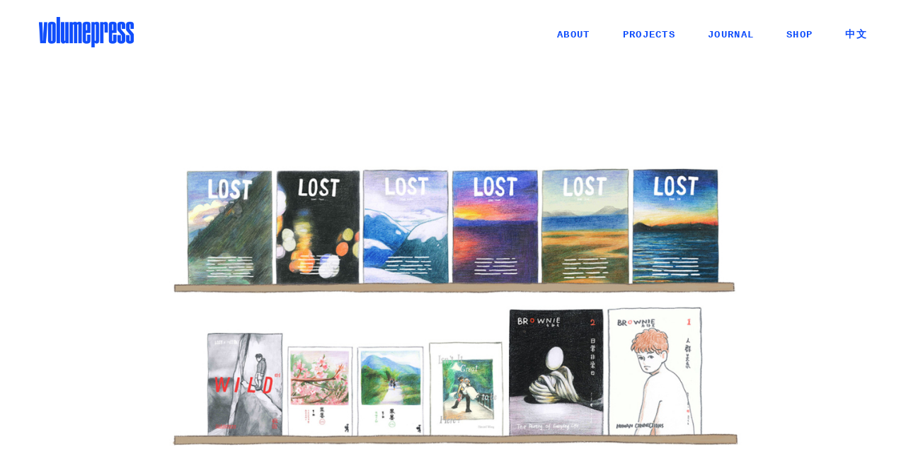

--- FILE ---
content_type: text/html; charset=UTF-8
request_url: https://volume-press.com/about-old
body_size: 12012
content:
<!DOCTYPE html>
<html lang="en-GB" data-semplice="5.3.2">
	<head>
		<meta charset="UTF-8" />
		<meta name="viewport" content="width=device-width, initial-scale=1.0, maximum-scale=1.0" />
		<title>volume press</title>
<meta name='robots' content='max-image-preview:large' />
<link rel='dns-prefetch' href='//s.w.org' />
<script type="text/javascript">
window._wpemojiSettings = {"baseUrl":"https:\/\/s.w.org\/images\/core\/emoji\/13.1.0\/72x72\/","ext":".png","svgUrl":"https:\/\/s.w.org\/images\/core\/emoji\/13.1.0\/svg\/","svgExt":".svg","source":{"concatemoji":"https:\/\/volume-press.com\/wp-includes\/js\/wp-emoji-release.min.js?ver=5.9.10"}};
/*! This file is auto-generated */
!function(e,a,t){var n,r,o,i=a.createElement("canvas"),p=i.getContext&&i.getContext("2d");function s(e,t){var a=String.fromCharCode;p.clearRect(0,0,i.width,i.height),p.fillText(a.apply(this,e),0,0);e=i.toDataURL();return p.clearRect(0,0,i.width,i.height),p.fillText(a.apply(this,t),0,0),e===i.toDataURL()}function c(e){var t=a.createElement("script");t.src=e,t.defer=t.type="text/javascript",a.getElementsByTagName("head")[0].appendChild(t)}for(o=Array("flag","emoji"),t.supports={everything:!0,everythingExceptFlag:!0},r=0;r<o.length;r++)t.supports[o[r]]=function(e){if(!p||!p.fillText)return!1;switch(p.textBaseline="top",p.font="600 32px Arial",e){case"flag":return s([127987,65039,8205,9895,65039],[127987,65039,8203,9895,65039])?!1:!s([55356,56826,55356,56819],[55356,56826,8203,55356,56819])&&!s([55356,57332,56128,56423,56128,56418,56128,56421,56128,56430,56128,56423,56128,56447],[55356,57332,8203,56128,56423,8203,56128,56418,8203,56128,56421,8203,56128,56430,8203,56128,56423,8203,56128,56447]);case"emoji":return!s([10084,65039,8205,55357,56613],[10084,65039,8203,55357,56613])}return!1}(o[r]),t.supports.everything=t.supports.everything&&t.supports[o[r]],"flag"!==o[r]&&(t.supports.everythingExceptFlag=t.supports.everythingExceptFlag&&t.supports[o[r]]);t.supports.everythingExceptFlag=t.supports.everythingExceptFlag&&!t.supports.flag,t.DOMReady=!1,t.readyCallback=function(){t.DOMReady=!0},t.supports.everything||(n=function(){t.readyCallback()},a.addEventListener?(a.addEventListener("DOMContentLoaded",n,!1),e.addEventListener("load",n,!1)):(e.attachEvent("onload",n),a.attachEvent("onreadystatechange",function(){"complete"===a.readyState&&t.readyCallback()})),(n=t.source||{}).concatemoji?c(n.concatemoji):n.wpemoji&&n.twemoji&&(c(n.twemoji),c(n.wpemoji)))}(window,document,window._wpemojiSettings);
</script>
<style type="text/css">
img.wp-smiley,
img.emoji {
	display: inline !important;
	border: none !important;
	box-shadow: none !important;
	height: 1em !important;
	width: 1em !important;
	margin: 0 0.07em !important;
	vertical-align: -0.1em !important;
	background: none !important;
	padding: 0 !important;
}
</style>
	<link rel='stylesheet' id='wp-block-library-css'  href='https://volume-press.com/wp-includes/css/dist/block-library/style.min.css?ver=5.9.10' type='text/css' media='all' />
<style id='global-styles-inline-css' type='text/css'>
body{--wp--preset--color--black: #000000;--wp--preset--color--cyan-bluish-gray: #abb8c3;--wp--preset--color--white: #ffffff;--wp--preset--color--pale-pink: #f78da7;--wp--preset--color--vivid-red: #cf2e2e;--wp--preset--color--luminous-vivid-orange: #ff6900;--wp--preset--color--luminous-vivid-amber: #fcb900;--wp--preset--color--light-green-cyan: #7bdcb5;--wp--preset--color--vivid-green-cyan: #00d084;--wp--preset--color--pale-cyan-blue: #8ed1fc;--wp--preset--color--vivid-cyan-blue: #0693e3;--wp--preset--color--vivid-purple: #9b51e0;--wp--preset--gradient--vivid-cyan-blue-to-vivid-purple: linear-gradient(135deg,rgba(6,147,227,1) 0%,rgb(155,81,224) 100%);--wp--preset--gradient--light-green-cyan-to-vivid-green-cyan: linear-gradient(135deg,rgb(122,220,180) 0%,rgb(0,208,130) 100%);--wp--preset--gradient--luminous-vivid-amber-to-luminous-vivid-orange: linear-gradient(135deg,rgba(252,185,0,1) 0%,rgba(255,105,0,1) 100%);--wp--preset--gradient--luminous-vivid-orange-to-vivid-red: linear-gradient(135deg,rgba(255,105,0,1) 0%,rgb(207,46,46) 100%);--wp--preset--gradient--very-light-gray-to-cyan-bluish-gray: linear-gradient(135deg,rgb(238,238,238) 0%,rgb(169,184,195) 100%);--wp--preset--gradient--cool-to-warm-spectrum: linear-gradient(135deg,rgb(74,234,220) 0%,rgb(151,120,209) 20%,rgb(207,42,186) 40%,rgb(238,44,130) 60%,rgb(251,105,98) 80%,rgb(254,248,76) 100%);--wp--preset--gradient--blush-light-purple: linear-gradient(135deg,rgb(255,206,236) 0%,rgb(152,150,240) 100%);--wp--preset--gradient--blush-bordeaux: linear-gradient(135deg,rgb(254,205,165) 0%,rgb(254,45,45) 50%,rgb(107,0,62) 100%);--wp--preset--gradient--luminous-dusk: linear-gradient(135deg,rgb(255,203,112) 0%,rgb(199,81,192) 50%,rgb(65,88,208) 100%);--wp--preset--gradient--pale-ocean: linear-gradient(135deg,rgb(255,245,203) 0%,rgb(182,227,212) 50%,rgb(51,167,181) 100%);--wp--preset--gradient--electric-grass: linear-gradient(135deg,rgb(202,248,128) 0%,rgb(113,206,126) 100%);--wp--preset--gradient--midnight: linear-gradient(135deg,rgb(2,3,129) 0%,rgb(40,116,252) 100%);--wp--preset--duotone--dark-grayscale: url('#wp-duotone-dark-grayscale');--wp--preset--duotone--grayscale: url('#wp-duotone-grayscale');--wp--preset--duotone--purple-yellow: url('#wp-duotone-purple-yellow');--wp--preset--duotone--blue-red: url('#wp-duotone-blue-red');--wp--preset--duotone--midnight: url('#wp-duotone-midnight');--wp--preset--duotone--magenta-yellow: url('#wp-duotone-magenta-yellow');--wp--preset--duotone--purple-green: url('#wp-duotone-purple-green');--wp--preset--duotone--blue-orange: url('#wp-duotone-blue-orange');--wp--preset--font-size--small: 13px;--wp--preset--font-size--medium: 20px;--wp--preset--font-size--large: 36px;--wp--preset--font-size--x-large: 42px;}.has-black-color{color: var(--wp--preset--color--black) !important;}.has-cyan-bluish-gray-color{color: var(--wp--preset--color--cyan-bluish-gray) !important;}.has-white-color{color: var(--wp--preset--color--white) !important;}.has-pale-pink-color{color: var(--wp--preset--color--pale-pink) !important;}.has-vivid-red-color{color: var(--wp--preset--color--vivid-red) !important;}.has-luminous-vivid-orange-color{color: var(--wp--preset--color--luminous-vivid-orange) !important;}.has-luminous-vivid-amber-color{color: var(--wp--preset--color--luminous-vivid-amber) !important;}.has-light-green-cyan-color{color: var(--wp--preset--color--light-green-cyan) !important;}.has-vivid-green-cyan-color{color: var(--wp--preset--color--vivid-green-cyan) !important;}.has-pale-cyan-blue-color{color: var(--wp--preset--color--pale-cyan-blue) !important;}.has-vivid-cyan-blue-color{color: var(--wp--preset--color--vivid-cyan-blue) !important;}.has-vivid-purple-color{color: var(--wp--preset--color--vivid-purple) !important;}.has-black-background-color{background-color: var(--wp--preset--color--black) !important;}.has-cyan-bluish-gray-background-color{background-color: var(--wp--preset--color--cyan-bluish-gray) !important;}.has-white-background-color{background-color: var(--wp--preset--color--white) !important;}.has-pale-pink-background-color{background-color: var(--wp--preset--color--pale-pink) !important;}.has-vivid-red-background-color{background-color: var(--wp--preset--color--vivid-red) !important;}.has-luminous-vivid-orange-background-color{background-color: var(--wp--preset--color--luminous-vivid-orange) !important;}.has-luminous-vivid-amber-background-color{background-color: var(--wp--preset--color--luminous-vivid-amber) !important;}.has-light-green-cyan-background-color{background-color: var(--wp--preset--color--light-green-cyan) !important;}.has-vivid-green-cyan-background-color{background-color: var(--wp--preset--color--vivid-green-cyan) !important;}.has-pale-cyan-blue-background-color{background-color: var(--wp--preset--color--pale-cyan-blue) !important;}.has-vivid-cyan-blue-background-color{background-color: var(--wp--preset--color--vivid-cyan-blue) !important;}.has-vivid-purple-background-color{background-color: var(--wp--preset--color--vivid-purple) !important;}.has-black-border-color{border-color: var(--wp--preset--color--black) !important;}.has-cyan-bluish-gray-border-color{border-color: var(--wp--preset--color--cyan-bluish-gray) !important;}.has-white-border-color{border-color: var(--wp--preset--color--white) !important;}.has-pale-pink-border-color{border-color: var(--wp--preset--color--pale-pink) !important;}.has-vivid-red-border-color{border-color: var(--wp--preset--color--vivid-red) !important;}.has-luminous-vivid-orange-border-color{border-color: var(--wp--preset--color--luminous-vivid-orange) !important;}.has-luminous-vivid-amber-border-color{border-color: var(--wp--preset--color--luminous-vivid-amber) !important;}.has-light-green-cyan-border-color{border-color: var(--wp--preset--color--light-green-cyan) !important;}.has-vivid-green-cyan-border-color{border-color: var(--wp--preset--color--vivid-green-cyan) !important;}.has-pale-cyan-blue-border-color{border-color: var(--wp--preset--color--pale-cyan-blue) !important;}.has-vivid-cyan-blue-border-color{border-color: var(--wp--preset--color--vivid-cyan-blue) !important;}.has-vivid-purple-border-color{border-color: var(--wp--preset--color--vivid-purple) !important;}.has-vivid-cyan-blue-to-vivid-purple-gradient-background{background: var(--wp--preset--gradient--vivid-cyan-blue-to-vivid-purple) !important;}.has-light-green-cyan-to-vivid-green-cyan-gradient-background{background: var(--wp--preset--gradient--light-green-cyan-to-vivid-green-cyan) !important;}.has-luminous-vivid-amber-to-luminous-vivid-orange-gradient-background{background: var(--wp--preset--gradient--luminous-vivid-amber-to-luminous-vivid-orange) !important;}.has-luminous-vivid-orange-to-vivid-red-gradient-background{background: var(--wp--preset--gradient--luminous-vivid-orange-to-vivid-red) !important;}.has-very-light-gray-to-cyan-bluish-gray-gradient-background{background: var(--wp--preset--gradient--very-light-gray-to-cyan-bluish-gray) !important;}.has-cool-to-warm-spectrum-gradient-background{background: var(--wp--preset--gradient--cool-to-warm-spectrum) !important;}.has-blush-light-purple-gradient-background{background: var(--wp--preset--gradient--blush-light-purple) !important;}.has-blush-bordeaux-gradient-background{background: var(--wp--preset--gradient--blush-bordeaux) !important;}.has-luminous-dusk-gradient-background{background: var(--wp--preset--gradient--luminous-dusk) !important;}.has-pale-ocean-gradient-background{background: var(--wp--preset--gradient--pale-ocean) !important;}.has-electric-grass-gradient-background{background: var(--wp--preset--gradient--electric-grass) !important;}.has-midnight-gradient-background{background: var(--wp--preset--gradient--midnight) !important;}.has-small-font-size{font-size: var(--wp--preset--font-size--small) !important;}.has-medium-font-size{font-size: var(--wp--preset--font-size--medium) !important;}.has-large-font-size{font-size: var(--wp--preset--font-size--large) !important;}.has-x-large-font-size{font-size: var(--wp--preset--font-size--x-large) !important;}
</style>
<link rel='stylesheet' id='wp-show-posts-css'  href='https://volume-press.com/wp-content/plugins/wp-show-posts/css/wp-show-posts-min.css?ver=1.1.3' type='text/css' media='all' />
<link rel='stylesheet' id='semplice-stylesheet-css'  href='https://volume-press.com/wp-content/themes/semplice5/style.css?ver=5.3.2' type='text/css' media='all' />
<link rel='stylesheet' id='semplice-frontend-stylesheet-css'  href='https://volume-press.com/wp-content/themes/semplice5/assets/css/frontend.min.css?ver=5.3.2' type='text/css' media='all' />
<link rel='stylesheet' id='mediaelement-css'  href='https://volume-press.com/wp-includes/js/mediaelement/mediaelementplayer-legacy.min.css?ver=4.2.16' type='text/css' media='all' />
<script type='text/javascript' src='https://volume-press.com/wp-includes/js/jquery/jquery.min.js?ver=3.6.0' id='jquery-core-js'></script>
<script type='text/javascript' src='https://volume-press.com/wp-includes/js/jquery/jquery-migrate.min.js?ver=3.3.2' id='jquery-migrate-js'></script>
<link rel="https://api.w.org/" href="https://volume-press.com/wp-json/" /><link rel="alternate" type="application/json" href="https://volume-press.com/wp-json/wp/v2/pages/801" /><link rel="EditURI" type="application/rsd+xml" title="RSD" href="https://volume-press.com/xmlrpc.php?rsd" />
<link rel="wlwmanifest" type="application/wlwmanifest+xml" href="https://volume-press.com/wp-includes/wlwmanifest.xml" /> 
<meta name="generator" content="WordPress 5.9.10" />
<link rel="canonical" href="https://volume-press.com/about-old" />
<link rel='shortlink' href='https://volume-press.com/?p=801' />
<link rel="alternate" type="application/json+oembed" href="https://volume-press.com/wp-json/oembed/1.0/embed?url=https%3A%2F%2Fvolume-press.com%2Fabout-old" />
<link rel="alternate" type="text/xml+oembed" href="https://volume-press.com/wp-json/oembed/1.0/embed?url=https%3A%2F%2Fvolume-press.com%2Fabout-old&#038;format=xml" />
<style type="text/css" id="semplice-webfonts-css">.font_kvj8m9yku, [data-font="font_kvj8m9yku"], [data-font="font_kvj8m9yku"] li a {font-family: "Courier", serif;font-weight: 700;font-style: normal;}.font_72s6ypviw, [data-font="font_72s6ypviw"], [data-font="font_72s6ypviw"] li a, #content-holder h4, #content-holder p, #content-holder li {font-family: "Courier", serif;font-weight: 400;font-style: normal;}.font_5dyxfk2ih, [data-font="font_5dyxfk2ih"], [data-font="font_5dyxfk2ih"] li a, #content-holder h6 {font-family: "Helvetica", sans-serif;font-weight: 400;font-style: normal;}.font_a1doi5xhe, [data-font="font_a1doi5xhe"], [data-font="font_a1doi5xhe"] li a {font-family: "Helvetica", sans-serif;font-weight: 700;font-style: normal;}.font_7j6bunjs0, [data-font="font_7j6bunjs0"], [data-font="font_7j6bunjs0"] li a {font-family: "Times New Roman", serif;font-weight: 400;font-style: normal;}.font_pj1fcbf86, [data-font="font_pj1fcbf86"], [data-font="font_pj1fcbf86"] li a, #content-holder h1, #content-holder h2, #content-holder h3 {font-family: "Times New Roman", serif;font-weight: 700;font-style: normal;}.font_ytsmy4zoj, [data-font="font_ytsmy4zoj"], [data-font="font_ytsmy4zoj"] li a {font-family: "Georgia", serif;font-weight: 400;font-style: normal;}.font_bcn5eqrpk, [data-font="font_bcn5eqrpk"], [data-font="font_bcn5eqrpk"] li a {font-family: "Georgia", serif;font-weight: 700;font-style: normal;}</style>
		<style type="text/css" id="semplice-custom-css">
			
			#content-holder h1 { font-size: 2.3333333333333335rem;line-height: 2.2777777777777777rem;letter-spacing: -0.044444444444444446rem;}#content-holder h2 { font-size: 1.9444444444444444rem;line-height: 2.2777777777777777rem;letter-spacing: -0.03333333333333333rem;}#content-holder h3 { font-size: 1.3333333333333333rem;line-height: 1.5rem;letter-spacing: -0.016666666666666666rem;}#content-holder h4 { line-height: 1.6666666666666667rem;}#content-holder h6 { font-size: 0.8888888888888888rem;line-height: 1.6111111111111112rem;letter-spacing: 0.027777777777777776rem;}#content-holder p, #content-holder li { font-size: 0.8333333333333334rem;line-height: 1.5;letter-spacing: -0.016666666666666666rem;}#content-holder .is-content p { margin-bottom: 1.5em; }@media screen and (min-width: 992px) and (max-width: 1169.98px) { }@media screen and (min-width: 768px) and (max-width: 991.98px) { }@media screen and (min-width: 544px) and (max-width: 767.98px) { }@media screen and (max-width: 543.98px) { }
			
			
		.project-panel {
			background: #f5f5f5;
			padding: 2.5rem 0rem;
		}
		[data-pp-gutter="no"] .project-panel .pp-thumbs,
		.project-panel .pp-thumbs {
			margin-bottom: -1.666666666666667rem;
		}
		#content-holder .panel-label, .projectnav-preview .panel-label {
			color: #000000;
			font-size: 1.777777777777778rem;
			text-transform: none;
			padding-left: 0rem;
			padding-bottom: 1.666666666666667rem;
			text-align: left;
			line-height: 1;
		}
		.project-panel .pp-title {
			padding: 0.5555555555555556rem 0rem 1.666666666666667rem 0rem;
		}
		.project-panel .pp-title a {
			color: #000000; 
			font-size: 0.7222222222222222rem; 
			text-transform: none;
		} 
		.project-panel .pp-title span {
			color: #999999;
			font-size: 0.7222222222222222rem;
			text-transform: none;
		}
		.semplice-next-prev {
			background: #000000;
			padding: 0rem 0rem 0rem 0rem;
		}
		.semplice-next-prev .np-inner {
			height: 4.888888888888889rem;
		}
		.semplice-next-prev .np-inner .np-link .np-prefix,
		.semplice-next-prev .np-inner .np-link .np-label {
			color: #ffffff;
			font-size: 0.9444444444444444rem;
			text-transform: uppercase;
			letter-spacing: 0.016666666666666666rem;
		}
		.semplice-next-prev .np-inner .np-link .np-text-above {
			padding-bottom: 2px;
		}
		.semplice-next-prev .np-inner .np-link .np-label-above {
			color: #aaaaaa;
			font-size: 0.7777777777777778rem;
			text-transform: uppercase;
			letter-spacing: 1px;
		}
		.semplice-next-prev .np-inner .np-link .np-text {
			padding: 0rem 0rem;
		}
		.semplice-next .np-text {
			margin-right: -0.016666666666666666rem;
		}
		.semplice-next-prev .nextprev-seperator {
			width: 1px;
			margin: 1.666666666666667rem -0px;
			background: #000000;
		}
	
			.np-link:hover {
				background: #000000;
			}
			.np-link:hover .np-text .np-label,
			.np-link:hover .np-text .np-prefix {
				color: #ffffff !important;
			}
			.np-link:hover .np-label-above {
				color: #ffffff !important;
			}
		
			a { color: #0f4dfb; }/*two column grid post
.post {
	max-width: 40%;
	float: left;
  display: block;
  padding-left:50px;
}

*/


.post .more-link {
      border: 1px solid #0f4dfb;
}
.post a.more-link:hover{
      color: #FFFFFF !important;
  	background-color: #0f4dfb;
  border: 1px solid #0f4dfb !important;
}

/*cover fullscreen view more start*/

.view-project {
bottom: 0 !important;
}
.view-project a {
color: transparent !important;
border-color: transparent !important;
height: 100vh !important;
width: 100% !important;
background: transparent !important;
}
 
.view-project a:hover { background: transparent !important; }

/*cover fullscreen view more end*/

/*blog date font*/
body, html,
.wp-show-posts-meta a,
.wp-show-posts-meta a:link,
.wp-show-posts-meta a:visited{
   font-family: Courier !important; 
}
.wp-show-posts-entry-date {
    font-family: Courier !important;
  letter-spacing: -0.5px;
  font-size: 13px;
}

.wp-show-posts-meta a:link,
.wp-show-posts-meta a:visited{
  color: #0f4dfb;
}

.wp-show-posts-meta a:hover {
  color: #000000;
}

/*blog date font end*/

/*blog title start */

.wp-show-posts-entry-title {
  padding-bottom: 2px !important;
}
  
  
/*blog title end */



/*dropdown submenu start*/

.standard .menu-item {position: relative;}

/* Main Styling for Subnav */

.standard .sub-menu {
  position: absolute !important;
  background: transparent !important;
  height: auto !important;
  width: 200px !important;
  padding: 20px 14px !important;
  border-radius: 0px !important;
  box-shadow: 0px 0px 0px 0px rgba(0,0,0,0.15) !important;
  justify-content: left !important;
  opacity: 0 !important;
  transition: ease 0.5s all !important;
  display: block !important;
  left: 50% !important;
  top: 20px !important;
  transform: translateX(-20%) !important;
  margin-top: 20px !important;
  z-index: 0 !important;
}

/* Subnav Reveal Effects */

.standard .menu-item:hover .sub-menu {
  opacity: 1 !important;
  margin-top: 0px !important;
  z-index: 5 !important;
}

/* Subnav List Item Spacing */

.standard .sub-menu li {
  margin-bottom: 10px !important;
}

.standard .sub-menu li:last-child {
  margin-bottom: 0px !important;
}

/* Subnav List Item Styling */

.standard .sub-menu li a span {
  color: #0f4dfb !important;
  font-size: 15px !important;
  width: 100% !important;
  display: block !important;
  text-align: left !important;
  font-weight: 400;
}

/* Subnav List Item Hover Effects */

.standard .sub-menu li:hover a span {
  color: #FFFFFF  !important;
}

/* Overlay Menu Subnav Spacing */

#overlay-menu .sub-menu {
  padding: 10px !important;
}

/* Overlay Menu Subnav Item Styling */

#overlay-menu .sub-menu li a span {
  color: #0f4dfb !important;
  font-size: 16px !important;
  width: 100% !important;
  display: block !important;
  text-align: left !important;
}

/* Overlay Menu Subnav Item Hover Effects */

#overlay-menu .sub-menu li a span {
  color: #FFFFFF !important;
}

/*dropdown submenu end*/

/* Footer link color */

.special a:hover {
  color: #000000 !important;
}
/* Footer link color end*/

/* blog image padding */
.alignnone,
.aligncenter{
  padding-bottom: 15px;
}

/* blog button link */
.buttonlink a, a:visited{
    border: 1px solid #0f4dfb;
  	padding: 6px;
  	color: #0f4dfb;
}


.buttonlink a:hover{
    border: 1px solid #0f4dfb;
  	padding: 6px;
  	color: #FFFFFF !important;
  background-color: #0f4dfb;
}

.buttonlink-ch a, a:visited{
    border: 1px solid #0f4dfb;
  	padding: 6px;
  	color: #0f4dfb;
  line-height: 40px !important;
}

.buttonlink-ch a:hover{
    border: 1px solid #0f4dfb;
  	padding: 6px;
  	color: #FFFFFF !important;
  background-color: #0f4dfb;
}



/* language menu button */
/*
.language-button a{
  margin-left: 20px !important;
  padding-left: 5px !important;
   padding-top: 3px !important;
  padding-bottom: 3px !important;
   border: 1px solid #0f4dfb;
   color: #FFFFFF !important;
}

.language-button {
   color: #FFFFFF !important;
}

.semplice-navbar [data-nav=logo-left-menu-right] nav ul li:last-child a, .semplice-navbar [data-nav=logo-left-menu-left] nav ul li:last-child a, .semplice-navbar [data-nav=logo-right-menu-left] nav ul li:last-child a, .semplice-navbar [data-nav=logo-right-menu-right] nav ul li:last-child a, .semplice-navbar [data-nav=logo-middle-menu-stacked] nav ul li:last-child a, .semplice-navbar [data-nav=logo-middle-menu-sides] nav ul li:last-child a, .semplice-navbar [data-nav=logo-middle-menu-corners] nav ul li:last-child a, .semplice-navbar [data-nav=no-logo-menu-distributed] nav ul li:last-child a {
    padding-right: 5px !important;
}


.language-button a{
-webkit-text-stroke-width: 1px;
}
*/



#nprogress .bar { background: #0f4dfb; }.back-to-top a svg { fill: #c4c4c4; }
			#content-holder .thumb .thumb-inner .thumb-hover {background-color: rgba(0, 0, 0, 0.45);background-size: auto;background-position: 0% 0%;background-repeat: no-repeat;}#content-holder .thumb .thumb-hover-meta { padding: 2.22rem; }#content-holder .thumb .thumb-hover-meta .title { color: #ffffff; font-size: 1.33rem; text-transform: none; }#content-holder .thumb .thumb-hover-meta .category { color: #999999; font-size: 1rem; text-transform: none; }#content-holder .thumb video { opacity: 1; }
		</style>
	
		<style type="text/css" id="801-post-css">
			.is-frontend .post .row, #semplice-content .post .row { justify-content: center; }#content-801, #content-801 .transition-wrap, #content-801 .posts { background-color: #ffffff; }#content-801 .sections { margin-top: 0px !important; }.post-divider { background-color: transparent; }.post .post-heading p a, .post .post-heading p span { font-size: 0.7222222222222222rem; }.post .post-heading p { text-align: left; }.post .post-heading p a, .post .post-heading p span { color: #0f4dfb; }.post .post-heading p a:hover { color: #7c7c7c; }.post .post-heading h2 { text-align: left; }.post .post-heading h2 a, .posts .post-heading h2 { color: #0f4dfb; }.post .post-heading h2 a:hover { color: #7c7c7c; opacity: 1; }.post .post-content { color: #000000; }.post .post-content a, .blog-pagination a { color: #0f4dfb; }.post .post-content a:hover { color: #7c7c7c; }#content-801 .post .post-meta * { font-size: 0.7222222222222222rem; }.post .post-meta * { text-align: center; }.post .post-meta a { color: #0f4dfb; }.post .post-meta a:hover { color: #7c7c7c; }
					#comments form#commentform input, #comments form#commentform #submit, #comments form#commentform textarea,
					#comments form#commentform input:hover, #comments form#commentform #submit:hover, #comments form#commentform textarea:hover,
					#comments form#commentform input:focus, #comments form#commentform #submit:focus, #comments form#commentform textarea:focus {
				}#content-801 #share-holder .share-box .share-icon svg { fill: #0f4dfb; }#content-801 #share-holder .share-box .share-icon a { padding: 0 0.05555555555555555rem; }#content-801 #share-holder .share-box .share-icons-wrapper p { font-size: 0rem; }#content-801 #share-holder .share-box .share-icon svg { height: 0rem; }#content-801 #share-holder .share-box  .share-icons-wrapper p { font-family: "Courier", serif;font-weight: 400;font-style: normal; }
			.nav_namsqo6tz { background-color: transparent;; }.nav_namsqo6tz { height: 5.388888888888889rem; }.is-frontend #content-801 .sections { margin-top: 5.388888888888889rem; }.nav_namsqo6tz { padding-top: 2.2222222222222223rem; }.nav_namsqo6tz { padding-bottom: 2.2222222222222223rem; }.nav_namsqo6tz .logo img, .nav_namsqo6tz .logo svg { width: 7.444444444444445rem; }.nav_namsqo6tz .navbar-inner .logo { align-items: center; }.nav_namsqo6tz .navbar-inner .hamburger { align-items: center; }.nav_namsqo6tz .navbar-inner .hamburger a.menu-icon span { background-color: #0f4dfb; }.nav_namsqo6tz .navbar-inner .hamburger a.menu-icon { width: 24; }.nav_namsqo6tz .navbar-inner .hamburger a.menu-icon span { height: 3px; }.nav_namsqo6tz .navbar-inner .hamburger a.open-menu span::before { transform: translateY(-6px); }.nav_namsqo6tz .navbar-inner .hamburger a.open-menu span::after { transform: translateY(6px); }.nav_namsqo6tz .navbar-inner .hamburger a.open-menu:hover span::before { transform: translateY(-8px); }.nav_namsqo6tz .navbar-inner .hamburger a.open-menu:hover span::after { transform: translateY(8px); }.nav_namsqo6tz .navbar-inner .hamburger a.menu-icon { height: 15px; }.nav_namsqo6tz .navbar-inner .hamburger a.menu-icon span { margin-top: 7.5px; }.nav_namsqo6tz .navbar-inner nav ul li a span { font-size: 0.7777777777777778rem; }.nav_namsqo6tz .navbar-inner nav ul li a span { color: #0f4dfb; }.nav_namsqo6tz .navbar-inner nav ul li a { padding-left: 1.2777777777778rem; }.nav_namsqo6tz .navbar-inner nav ul li a { padding-right: 1.2777777777778rem; }.nav_namsqo6tz .navbar-inner nav ul li a span { text-transform: uppercase; }.nav_namsqo6tz .navbar-inner nav ul li a span { letter-spacing: 0.07222222222222223rem; }.nav_namsqo6tz .navbar-inner nav ul li a span { border-bottom-width: 0.1111111111111111rem; }.nav_namsqo6tz .navbar-inner nav ul li a span { border-bottom-color: transparent; }.nav_namsqo6tz .navbar-inner nav ul li a span { padding-bottom: 0.1111111111111111rem; }.nav_namsqo6tz .navbar-inner nav.standard ul { align-items: center; }.nav_namsqo6tz .navbar-inner nav ul li a:hover span, .navbar-inner nav ul li.current-menu-item a span, .navbar-inner nav ul li.current_page_item a span, .nav_namsqo6tz .navbar-inner nav ul li.wrap-focus a span { color: #0f4dfb; }.nav_namsqo6tz .navbar-inner nav ul li.current-menu-item a span { color: #0f4dfb; }.nav_namsqo6tz .navbar-inner nav ul li.current_page_item a span { color: #0f4dfb; }[data-post-type="project"] .navbar-inner nav ul li.portfolio-grid a span, [data-post-type="post"] .navbar-inner nav ul li.blog-overview a span { color: #0f4dfb; }.nav_namsqo6tz .navbar-inner nav ul li a:hover span { border-bottom-color: #0f4dfb; }.nav_namsqo6tz .navbar-inner nav ul li.current-menu-item a span { border-bottom-color: #0f4dfb; }.nav_namsqo6tz .navbar-inner nav ul li.current_page_item a span { border-bottom-color: #0f4dfb; }[data-post-type="project"] .navbar-inner nav ul li.portfolio-grid a span, [data-post-type="post"] .navbar-inner nav ul li.blog-overview a span { border-bottom-color: #0f4dfb; }#overlay-menu { background-color: rgba(0, 0, 0, 1); }#overlay-menu .overlay-menu-inner nav { text-align: center; }#overlay-menu .overlay-menu-inner nav ul li a span { font-size: 1.6111111111111112rem; }#overlay-menu .overlay-menu-inner nav ul li a span { color: #0f4dfb; }#overlay-menu .overlay-menu-inner nav ul li a { padding-top: 0.83333333333333rem; }#overlay-menu .overlay-menu-inner nav ul li a { padding-bottom: 0.83333333333333rem; }#overlay-menu .overlay-menu-inner nav ul li a span { text-transform: uppercase; }#overlay-menu .overlay-menu-inner nav ul li a span { letter-spacing: 0.05rem; }#overlay-menu .overlay-menu-inner nav ul li a:hover span { color: #ffffff; }#overlay-menu .overlay-menu-inner nav ul li.current-menu-item a span { color: #ffffff; }#overlay-menu .overlay-menu-inner nav ul li.current_page_item a span { color: #ffffff; }[data-post-type="project"] #overlay-menu .overlay-menu-inner nav ul li.portfolio-grid a span, [data-post-type="post"] #overlay-menu .overlay-menu-inner nav ul li.blog-overview a span { color: #ffffff; }@media screen and (min-width: 992px) and (max-width: 1169.98px) { .nav_namsqo6tz .navbar-inner .hamburger a.menu-icon { height: 15px; }.nav_namsqo6tz .navbar-inner .hamburger a.menu-icon span { margin-top: 7.5px; }}@media screen and (min-width: 768px) and (max-width: 991.98px) { .nav_namsqo6tz .navbar-inner .hamburger a.menu-icon { height: 15px; }.nav_namsqo6tz .navbar-inner .hamburger a.menu-icon span { margin-top: 7.5px; }}@media screen and (min-width: 544px) and (max-width: 767.98px) { .nav_namsqo6tz .navbar-inner .hamburger a.menu-icon { height: 15px; }.nav_namsqo6tz .navbar-inner .hamburger a.menu-icon span { margin-top: 7.5px; }}@media screen and (max-width: 543.98px) { .nav_namsqo6tz .navbar-inner .hamburger a.menu-icon { height: 15px; }.nav_namsqo6tz .navbar-inner .hamburger a.menu-icon span { margin-top: 7.5px; }}
		</style>
	<link rel="icon" href="https://volume-press.com/wp-content/uploads/2017/04/cropped-Volume-logo-blue1-f1-square-ico-space-32x32.png" sizes="32x32" />
<link rel="icon" href="https://volume-press.com/wp-content/uploads/2017/04/cropped-Volume-logo-blue1-f1-square-ico-space-192x192.png" sizes="192x192" />
<link rel="apple-touch-icon" href="https://volume-press.com/wp-content/uploads/2017/04/cropped-Volume-logo-blue1-f1-square-ico-space-180x180.png" />
<meta name="msapplication-TileImage" content="https://volume-press.com/wp-content/uploads/2017/04/cropped-Volume-logo-blue1-f1-square-ico-space-270x270.png" />
		<style>html{margin-top:0px!important;}#wpadminbar{top:auto!important;bottom:0;}</style>
			</head>
	<body class="page-template-default page page-id-801 is-frontend static-mode static-transitions mejs-semplice-ui"bgcolor="#ffffff" data-post-type="page" data-post-id="801">
		<div id="content-holder" data-active-post="801">
			
						<header class="nav_namsqo6tz semplice-navbar active-navbar sticky-nav  cover-transparent" data-cover-transparent="enabled" data-bg-overlay-visibility="hidden" data-mobile-fallback="enabled">
							<div class="container" data-nav="logo-left-menu-right">
								<div class="navbar-inner menu-type-text" data-xl-width="12" data-navbar-type="container">
									<div class="logo navbar-left"><a href="https://volume-press.com" title="volume press"><img src="https://volume-press.com/wp-content/uploads/2020/05/volumepress-lettering-outlined.png" alt="logo"></a></div>
									<nav class="standard navbar-right" data-font="font_kvj8m9yku"><ul class="menu"><li class="menu-item menu-item-type-post_type menu-item-object-page menu-item-2259"><a href="https://volume-press.com/about"><span>About</span></a></li>
<li class="menu-item menu-item-type-post_type menu-item-object-page menu-item-2260"><a href="https://volume-press.com/projects"><span>Projects</span></a></li>
<li class="menu-item menu-item-type-post_type menu-item-object-page menu-item-2261"><a href="https://volume-press.com/journal"><span>Journal</span></a></li>
<li class="menu-item menu-item-type-custom menu-item-object-custom menu-item-2262"><a target="_blank" rel="noopener" href="http://shop.volume-press.com/"><span>Shop</span></a></li>
<li class="language-button menu-item menu-item-type-post_type menu-item-object-page menu-item-2268"><a href="https://volume-press.com/home-cn"><span>中文</span></a></li>
</ul></nav>
									<div class="hamburger navbar-right semplice-menu"><a class="open-menu menu-icon"><span></span></a></div>
								</div>
							</div>
						</header>
						
				<div id="overlay-menu">
					<div class="overlay-menu-inner" data-xl-width="12">
						<nav class="overlay-nav" data-justify="center" data-align="align-middle" data-font="font_kvj8m9yku">
							<ul class="container"><li class="menu-item menu-item-type-post_type menu-item-object-page menu-item-2259"><a href="https://volume-press.com/about"><span>About</span></a></li>
<li class="menu-item menu-item-type-post_type menu-item-object-page menu-item-2260"><a href="https://volume-press.com/projects"><span>Projects</span></a></li>
<li class="menu-item menu-item-type-post_type menu-item-object-page menu-item-2261"><a href="https://volume-press.com/journal"><span>Journal</span></a></li>
<li class="menu-item menu-item-type-custom menu-item-object-custom menu-item-2262"><a target="_blank" rel="noopener" href="http://shop.volume-press.com/"><span>Shop</span></a></li>
<li class="language-button menu-item menu-item-type-post_type menu-item-object-page menu-item-2268"><a href="https://volume-press.com/home-cn"><span>中文</span></a></li>
</ul>
						</nav>
					</div>
				</div>
			
					
			<div id="content-801" class="content-container active-content  hide-on-init">
				<div class="transition-wrap">
					<div class="sections">
						<div class="posts">
					<section class="post is-content post-801 page type-page status-publish hentry">
						
			<div class="container">
				<div class="row">
					<div class="column" data-xl-width="9" data-md-width="11" data-sm-width="12" data-xs-width="12">
						<div class="post-heading">
							
							<h2><a href="https://volume-press.com/about-old"></a></h2>
						</div>
						<div class="post-content">
							
<img loading="lazy" class="aligncenter size-large wp-image-1666" src="https://volume-press.com/wp-content/uploads/2019/06/volumepress-books_postcard_145mmx102mm-final-1-1024x720.jpg" alt="" width="1024" height="720" srcset="https://volume-press.com/wp-content/uploads/2019/06/volumepress-books_postcard_145mmx102mm-final-1-1024x720.jpg 1024w, https://volume-press.com/wp-content/uploads/2019/06/volumepress-books_postcard_145mmx102mm-final-1-768x540.jpg 768w, https://volume-press.com/wp-content/uploads/2019/06/volumepress-books_postcard_145mmx102mm-final-1-690x485.jpg 690w, https://volume-press.com/wp-content/uploads/2019/06/volumepress-books_postcard_145mmx102mm-final-1-800x563.jpg 800w, https://volume-press.com/wp-content/uploads/2019/06/volumepress-books_postcard_145mmx102mm-final-1.jpg 1200w" sizes="(max-width: 1024px) 100vw, 1024px" />

volume press is a publishing studio and label based in Shanghai, China. We are interested in all things related to print, and believe that publications can help spread good stories and ideas. Other than publishing magazines, books and zines, we also run an online bookstore and conduct workshops on publishing in our studio space.



<p class="chinese">VOLUME PRESS 是一个出版工作室和平台。除了出版刊物，例如《LOST》、《BROWNIE》、《果篓小刊》，VOLUME PRESS 也同時經營線上書店，以及不定期主辦跟出版相關的工作坊。</p>


<p>Say hi at <a href="mailto:volume@volume-press.com">volume@volume-press.com</a></p>
							
							<div id="share-holder">
			<div class="is-content share-box">
				<div class="share-icons-wrapper">
					<p class="hidden">Share on</p>
					<div class="semplice-share-icons first">
						<div class="share-icon icon-facebook">
							<a href="//facebook.com/sharer.php?u=https://volume-press.com/about-old" onclick="window.open(this.href,this.title,'width=500,height=500,top=200px,left=200px');  return false;" rel="nofollow" target="_blank"><svg version="1.1" id="Ebene_1" xmlns="http://www.w3.org/2000/svg" xmlns:xlink="http://www.w3.org/1999/xlink" x="0px" y="0px" viewBox="0 0 16 16" enable-background="new 0 0 16 16" xml:space="preserve">
<path d="M4.025,5.291H5.68V4.541V3.805V3.683c0-0.708,0.018-1.802,0.533-2.479C6.755,0.487,7.5,0,8.781,0
	c2.087,0,2.966,0.297,2.966,0.297l-0.414,2.451c0,0-0.689-0.199-1.333-0.199c-0.643,0-1.219,0.23-1.219,0.873v0.26v0.858v0.751
	h2.638l-0.184,2.393H8.781V16H5.68V7.684H4.025V5.291"/>
</svg>
</a>
						</div>
					</div>
					<div class="semplice-share-icons">
						<div class="share-icon icon-twitter">
							<a href="//twitter.com/share?url=https://volume-press.com/about-old" onclick="window.open(this.href,this.title,'width=500,height=500,top=200px,left=200px');  return false;" rel="nofollow" target="_blank"><svg version="1.1" id="Ebene_1" xmlns="http://www.w3.org/2000/svg" xmlns:xlink="http://www.w3.org/1999/xlink" x="0px" y="0px" viewBox="0 0 16 16" enable-background="new 0 0 16 16" xml:space="preserve">
<path d="M16,3.536c-0.589,0.261-1.221,0.438-1.885,0.517c0.678-0.406,1.198-1.05,1.443-1.816c-0.634,0.376-1.337,0.649-2.085,0.797
	c-0.599-0.638-1.452-1.037-2.396-1.037c-1.813,0-3.283,1.47-3.283,3.282c0,0.257,0.029,0.508,0.085,0.748
	c-2.728-0.137-5.147-1.444-6.766-3.43c-0.283,0.485-0.444,1.049-0.444,1.65c0,1.139,0.579,2.144,1.46,2.732
	C1.592,6.963,1.086,6.816,0.643,6.57c0,0.014,0,0.027,0,0.041c0,1.59,1.132,2.917,2.633,3.219C3,9.905,2.71,9.945,2.411,9.945
	c-0.212,0-0.417-0.021-0.618-0.059c0.418,1.304,1.63,2.253,3.066,2.28c-1.123,0.88-2.539,1.405-4.077,1.405
	c-0.265,0-0.526-0.016-0.783-0.046C1.453,14.456,3.178,15,5.032,15c6.038,0,9.34-5.002,9.34-9.34c0-0.142-0.003-0.284-0.01-0.425
	C15.003,4.773,15.56,4.195,16,3.536z"/>
</svg>
</a>
						</div>
					</div>
					<div class="semplice-share-icons">
						<div class="share-icon icon-linkedin">
							<a href="//linkedin.com/shareArticle?mini=true&url=https://volume-press.com/about-old&title=" onclick="window.open(this.href,this.title,'width=500,height=500,top=200px,left=200px');  return false;" rel="nofollow" target="_blank"><svg version="1.1" id="Ebene_2" xmlns="http://www.w3.org/2000/svg" xmlns:xlink="http://www.w3.org/1999/xlink" x="0px" y="0px" viewBox="0 0 16 16" enable-background="new 0 0 16 16" xml:space="preserve">
<g>
	<g>
		<path d="M14.815,0H1.181C0.529,0,0,0.517,0,1.153v13.693C0,15.483,0.529,16,1.181,16h13.634C15.467,16,16,15.483,16,14.845V1.153
			C16,0.517,15.467,0,14.815,0z M4.745,13.634H2.371V5.999h2.374V13.634z M3.558,4.955c-0.761,0-1.376-0.617-1.376-1.376
			c0-0.759,0.615-1.376,1.376-1.376c0.759,0,1.375,0.617,1.375,1.376C4.934,4.338,4.317,4.955,3.558,4.955z M13.633,13.634h-2.37
			V9.921c0-0.886-0.017-2.025-1.234-2.025c-1.235,0-1.423,0.965-1.423,1.961v3.777H6.234V5.999H8.51v1.043h0.032
			c0.317-0.6,1.091-1.233,2.246-1.233c2.401,0,2.845,1.581,2.845,3.638V13.634z"/>
	</g>
</g>
</svg>
</a>
						</div>
					</div>
				</div>
			</div>
		</div>
						</div>
					</div>
				</div>
			</div>
		
					</section>
				
			<section class="blog-pagination">
				<div class="container">
					<div class="row">
						<div class="column" data-xl-width="9" data-md-width="11" data-sm-width="12" data-xs-width="12">
							
						</div>
					</div>
				</div>
			</section>
		</div>
					</div>
				</div>
			</div>
		</div>
		<div class="pswp" tabindex="-1" role="dialog" aria-hidden="true">
	<div class="pswp__bg"></div>
	<div class="pswp__scroll-wrap">
		<div class="pswp__container">
			<div class="pswp__item"></div>
			<div class="pswp__item"></div>
			<div class="pswp__item"></div>
		</div>
		<div class="pswp__ui pswp__ui--hidden">
			<div class="pswp__top-bar">
				<div class="pswp__counter"></div>
				<button class="pswp__button pswp__button--close" title="Close (Esc)"></button>
				<button class="pswp__button pswp__button--share" title="Share"></button>
				<button class="pswp__button pswp__button--fs" title="Toggle fullscreen"></button>
				<button class="pswp__button pswp__button--zoom" title="Zoom in/out"></button>
				<div class="pswp__preloader">
					<div class="pswp__preloader__icn">
					  <div class="pswp__preloader__cut">
						<div class="pswp__preloader__donut"></div>
					  </div>
					</div>
				</div>
			</div>
			<div class="pswp__share-modal pswp__share-modal--hidden pswp__single-tap">
				<div class="pswp__share-tooltip"></div> 
			</div>
			<button class="pswp__button pswp__button--arrow--left" title="Previous (arrow left)">
			</button>
			<button class="pswp__button pswp__button--arrow--right" title="Next (arrow right)">
			</button>
			<div class="pswp__caption">
				<div class="pswp__caption__center"></div>
			</div>
		</div>
	</div>
</div>	<div class="back-to-top">
		<a class="semplice-event" data-event-type="helper" data-event="scrollToTop"><svg version="1.1" id="Ebene_1" xmlns="http://www.w3.org/2000/svg" xmlns:xlink="http://www.w3.org/1999/xlink" x="0px" y="0px"
	 width="53px" height="20px" viewBox="0 0 53 20" enable-background="new 0 0 53 20" xml:space="preserve">
<g id="Ebene_3">
</g>
<g>
	<polygon points="43.886,16.221 42.697,17.687 26.5,4.731 10.303,17.688 9.114,16.221 26.5,2.312 	"/>
</g>
</svg>
</a>
	</div>
			<!-- Start of StatCounter Code -->
		<script>
			<!--
			var sc_project=11833239;
			var sc_security="216d45d8";
			var sc_invisible=1;
			var scJsHost = (("https:" == document.location.protocol) ?
				"https://secure." : "http://www.");
			//-->
					</script>
		
<script type="text/javascript"
				src="https://secure.statcounter.com/counter/counter.js"
				async></script>		<noscript><div class="statcounter"><a title="web analytics" href="https://statcounter.com/"><img class="statcounter" src="https://c.statcounter.com/11833239/0/216d45d8/1/" alt="web analytics" /></a></div></noscript>
		<!-- End of StatCounter Code -->
		<script type='text/javascript' src='https://volume-press.com/wp-content/themes/semplice5/assets/js/shared.scripts.min.js?ver=5.3.2' id='semplice-shared-scripts-js'></script>
<script type='text/javascript' src='https://volume-press.com/wp-content/themes/semplice5/assets/js/frontend.scripts.min.js?ver=5.3.2' id='semplice-frontend-scripts-js'></script>
<script type='text/javascript' id='mediaelement-core-js-before'>
var mejsL10n = {"language":"en","strings":{"mejs.download-file":"Download File","mejs.install-flash":"You are using a browser that does not have Flash player enabled or installed. Please turn on your Flash player plugin or download the latest version from https:\/\/get.adobe.com\/flashplayer\/","mejs.fullscreen":"Fullscreen","mejs.play":"Play","mejs.pause":"Pause","mejs.time-slider":"Time Slider","mejs.time-help-text":"Use Left\/Right Arrow keys to advance one second, Up\/Down arrows to advance ten seconds.","mejs.live-broadcast":"Live Broadcast","mejs.volume-help-text":"Use Up\/Down Arrow keys to increase or decrease volume.","mejs.unmute":"Unmute","mejs.mute":"Mute","mejs.volume-slider":"Volume Slider","mejs.video-player":"Video Player","mejs.audio-player":"Audio Player","mejs.captions-subtitles":"Captions\/Subtitles","mejs.captions-chapters":"Chapters","mejs.none":"None","mejs.afrikaans":"Afrikaans","mejs.albanian":"Albanian","mejs.arabic":"Arabic","mejs.belarusian":"Belarusian","mejs.bulgarian":"Bulgarian","mejs.catalan":"Catalan","mejs.chinese":"Chinese","mejs.chinese-simplified":"Chinese (Simplified)","mejs.chinese-traditional":"Chinese (Traditional)","mejs.croatian":"Croatian","mejs.czech":"Czech","mejs.danish":"Danish","mejs.dutch":"Dutch","mejs.english":"English","mejs.estonian":"Estonian","mejs.filipino":"Filipino","mejs.finnish":"Finnish","mejs.french":"French","mejs.galician":"Galician","mejs.german":"German","mejs.greek":"Greek","mejs.haitian-creole":"Haitian Creole","mejs.hebrew":"Hebrew","mejs.hindi":"Hindi","mejs.hungarian":"Hungarian","mejs.icelandic":"Icelandic","mejs.indonesian":"Indonesian","mejs.irish":"Irish","mejs.italian":"Italian","mejs.japanese":"Japanese","mejs.korean":"Korean","mejs.latvian":"Latvian","mejs.lithuanian":"Lithuanian","mejs.macedonian":"Macedonian","mejs.malay":"Malay","mejs.maltese":"Maltese","mejs.norwegian":"Norwegian","mejs.persian":"Persian","mejs.polish":"Polish","mejs.portuguese":"Portuguese","mejs.romanian":"Romanian","mejs.russian":"Russian","mejs.serbian":"Serbian","mejs.slovak":"Slovak","mejs.slovenian":"Slovenian","mejs.spanish":"Spanish","mejs.swahili":"Swahili","mejs.swedish":"Swedish","mejs.tagalog":"Tagalog","mejs.thai":"Thai","mejs.turkish":"Turkish","mejs.ukrainian":"Ukrainian","mejs.vietnamese":"Vietnamese","mejs.welsh":"Welsh","mejs.yiddish":"Yiddish"}};
</script>
<script type='text/javascript' src='https://volume-press.com/wp-includes/js/mediaelement/mediaelement-and-player.min.js?ver=4.2.16' id='mediaelement-core-js'></script>
<script type='text/javascript' src='https://volume-press.com/wp-includes/js/mediaelement/mediaelement-migrate.min.js?ver=5.9.10' id='mediaelement-migrate-js'></script>
<script type='text/javascript' id='mediaelement-js-extra'>
/* <![CDATA[ */
var _wpmejsSettings = {"pluginPath":"\/wp-includes\/js\/mediaelement\/","classPrefix":"mejs-","stretching":"responsive"};
/* ]]> */
</script>
<script type='text/javascript' id='semplice-frontend-js-js-extra'>
/* <![CDATA[ */
var semplice = {"default_api_url":"https:\/\/volume-press.com\/wp-json","semplice_api_url":"https:\/\/volume-press.com\/wp-json\/semplice\/v1\/frontend","template_dir":"https:\/\/volume-press.com\/wp-content\/themes\/semplice5","category_base":"\/category\/","tag_base":"\/tag\/","nonce":"23ac82fa13","frontend_mode":"static","static_transitions":"enabled","site_name":"volume press","base_url":"https:\/\/volume-press.com","frontpage_id":"1771","blog_home":"https:\/\/volume-press.com","blog_navbar":"","sr_status":"disabled","blog_sr_status":"disabled","is_preview":"","password_form":"\r\n<div class=\"post-password-form\">\r\n\t<div class=\"inner\">\r\n\t\t<form action=\"https:\/\/volume-press.com\/wp-login.php?action=postpass\" method=\"post\">\r\n\t\t\t<div class=\"password-lock\"><svg xmlns=\"http:\/\/www.w3.org\/2000\/svg\" width=\"35\" height=\"52\" viewBox=\"0 0 35 52\">\r\n  <path id=\"Form_1\" data-name=\"Form 1\" d=\"M31.3,25.028H27.056a0.755,0.755,0,0,1-.752-0.757V14.654a8.8,8.8,0,1,0-17.608,0v9.616a0.755,0.755,0,0,1-.752.757H3.7a0.755,0.755,0,0,1-.752-0.757V14.654a14.556,14.556,0,1,1,29.111,0v9.616A0.755,0.755,0,0,1,31.3,25.028Zm-3.495-1.514h2.743V14.654a13.051,13.051,0,1,0-26.1,0v8.859H7.192V14.654a10.309,10.309,0,1,1,20.617,0v8.859Zm4.43,28.475H2.761A2.77,2.77,0,0,1,0,49.213V25.28a1.763,1.763,0,0,1,1.755-1.766H33.242A1.763,1.763,0,0,1,35,25.28V49.213A2.77,2.77,0,0,1,32.239,51.988ZM1.758,25.028a0.252,0.252,0,0,0-.251.252V49.213a1.259,1.259,0,0,0,1.254,1.262H32.239a1.259,1.259,0,0,0,1.254-1.262V25.28a0.252,0.252,0,0,0-.251-0.252H1.758ZM20.849,43h-6.7a0.75,0.75,0,0,1-.61-0.314,0.763,0.763,0,0,1-.1-0.682l1.471-4.44a4.1,4.1,0,1,1,5.184,0L21.563,42a0.763,0.763,0,0,1-.1.682A0.75,0.75,0,0,1,20.849,43ZM15.2,41.487H19.8l-1.319-3.979a0.76,0.76,0,0,1,.33-0.891,2.6,2.6,0,1,0-2.633,0,0.76,0.76,0,0,1,.33.891Z\"\/>\r\n<\/svg>\r\n<\/div>\r\n\t\t\t<p>This content is protected. <br \/><span>To view, please enter the password.<\/span><\/p>\r\n\t\t\t<div class=\"input-fields\">\r\n\t\t\t\t<input name=\"post_password\" class=\"post-password-input\" type=\"password\" size=\"20\" maxlength=\"20\" placeholder=\"Enter password\" \/><input type=\"submit\" name=\"Submit\" value=\"Submit\" \/>\t\t\t<\/div>\r\n\t\t<\/form>\r\n\t<\/div>\r\n<\/div>\r\n\r\n","portfolio_order":[1758,2255,2043,2278,2042,2281,2041,2282,2025,2283,2017,2284,1732,2285,2427,2449,2542,2566,2567,2586,2587,2641,1760,2286,1767,2287,1763,2288,2085,2289,2115,2290,1765,2291,2135,2292,2154,2293,2326,2358,2494,2537],"gallery":{"prev":"<svg version=\"1.1\" id=\"Ebene_1\" xmlns=\"http:\/\/www.w3.org\/2000\/svg\" xmlns:xlink=\"http:\/\/www.w3.org\/1999\/xlink\" x=\"0px\" y=\"0px\"\n\twidth=\"18px\" height=\"40px\"  viewBox=\"0 0 18 40\" enable-background=\"new 0 0 18 40\" xml:space=\"preserve\">\n<g id=\"Ebene_2\">\n\t<g>\n\t\t<polygon points=\"16.3,40 0.3,20 16.3,0 17.7,1 2.5,20 17.7,39 \t\t\"\/>\n\t<\/g>\n<\/g>\n<\/svg>\n","next":"<svg version=\"1.1\" id=\"Ebene_1\" xmlns=\"http:\/\/www.w3.org\/2000\/svg\" xmlns:xlink=\"http:\/\/www.w3.org\/1999\/xlink\" x=\"0px\" y=\"0px\"\n\twidth=\"18px\" height=\"40px\" viewBox=\"0 0 18 40\" enable-background=\"new 0 0 18 40\" xml:space=\"preserve\">\n<g id=\"Ebene_2\">\n\t<g>\n\t\t<polygon points=\"0.3,39 15.5,20 0.3,1 1.7,0 17.7,20 1.7,40 \t\t\"\/>\n\t<\/g>\n<\/g>\n<\/svg>\n"},"sr_options":{"viewFactor":0.1,"distance":"0","easing":"ease-out","duration":"600","scale":1,"mobile":"true"}};
/* ]]> */
</script>
<script type='text/javascript' src='https://volume-press.com/wp-content/themes/semplice5/assets/js/frontend.min.js?ver=5.3.2' id='semplice-frontend-js-js'></script>
	</body>
</html>
<!-- Cached by WP-Optimize (gzip) - https://getwpo.com - Last modified: Sun, 25 Jan 2026 16:49:49 GMT -->
